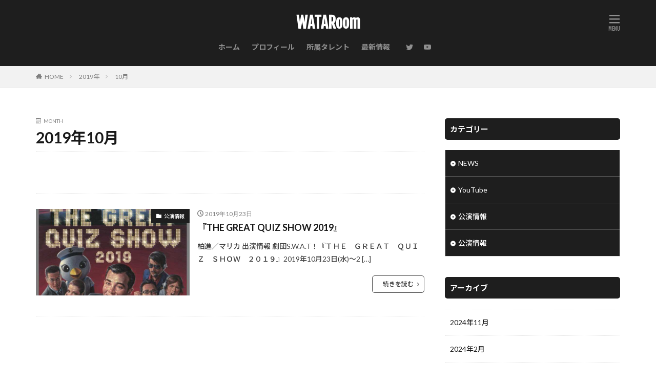

--- FILE ---
content_type: text/html; charset=UTF-8
request_url: https://wataroom.fun/2019/10/
body_size: 35924
content:

<!DOCTYPE html>

<html lang="ja" prefix="og: http://ogp.me/ns#" class="t-html 
">

<head prefix="og: http://ogp.me/ns# fb: http://ogp.me/ns/fb# article: http://ogp.me/ns/article#">
<meta charset="UTF-8">
<title>2019年10月│WATARoom</title>
<meta name='robots' content='max-image-preview:large' />
<link rel='stylesheet' id='wp-block-library-css' href='https://wataroom.fun/wp/wp-includes/css/dist/block-library/style.min.css?ver=6.2.8' type='text/css' media='all' />
<link rel='stylesheet' id='classic-theme-styles-css' href='https://wataroom.fun/wp/wp-includes/css/classic-themes.min.css?ver=6.2.8' type='text/css' media='all' />
<style id='global-styles-inline-css' type='text/css'>
body{--wp--preset--color--black: #000000;--wp--preset--color--cyan-bluish-gray: #abb8c3;--wp--preset--color--white: #ffffff;--wp--preset--color--pale-pink: #f78da7;--wp--preset--color--vivid-red: #cf2e2e;--wp--preset--color--luminous-vivid-orange: #ff6900;--wp--preset--color--luminous-vivid-amber: #fcb900;--wp--preset--color--light-green-cyan: #7bdcb5;--wp--preset--color--vivid-green-cyan: #00d084;--wp--preset--color--pale-cyan-blue: #8ed1fc;--wp--preset--color--vivid-cyan-blue: #0693e3;--wp--preset--color--vivid-purple: #9b51e0;--wp--preset--gradient--vivid-cyan-blue-to-vivid-purple: linear-gradient(135deg,rgba(6,147,227,1) 0%,rgb(155,81,224) 100%);--wp--preset--gradient--light-green-cyan-to-vivid-green-cyan: linear-gradient(135deg,rgb(122,220,180) 0%,rgb(0,208,130) 100%);--wp--preset--gradient--luminous-vivid-amber-to-luminous-vivid-orange: linear-gradient(135deg,rgba(252,185,0,1) 0%,rgba(255,105,0,1) 100%);--wp--preset--gradient--luminous-vivid-orange-to-vivid-red: linear-gradient(135deg,rgba(255,105,0,1) 0%,rgb(207,46,46) 100%);--wp--preset--gradient--very-light-gray-to-cyan-bluish-gray: linear-gradient(135deg,rgb(238,238,238) 0%,rgb(169,184,195) 100%);--wp--preset--gradient--cool-to-warm-spectrum: linear-gradient(135deg,rgb(74,234,220) 0%,rgb(151,120,209) 20%,rgb(207,42,186) 40%,rgb(238,44,130) 60%,rgb(251,105,98) 80%,rgb(254,248,76) 100%);--wp--preset--gradient--blush-light-purple: linear-gradient(135deg,rgb(255,206,236) 0%,rgb(152,150,240) 100%);--wp--preset--gradient--blush-bordeaux: linear-gradient(135deg,rgb(254,205,165) 0%,rgb(254,45,45) 50%,rgb(107,0,62) 100%);--wp--preset--gradient--luminous-dusk: linear-gradient(135deg,rgb(255,203,112) 0%,rgb(199,81,192) 50%,rgb(65,88,208) 100%);--wp--preset--gradient--pale-ocean: linear-gradient(135deg,rgb(255,245,203) 0%,rgb(182,227,212) 50%,rgb(51,167,181) 100%);--wp--preset--gradient--electric-grass: linear-gradient(135deg,rgb(202,248,128) 0%,rgb(113,206,126) 100%);--wp--preset--gradient--midnight: linear-gradient(135deg,rgb(2,3,129) 0%,rgb(40,116,252) 100%);--wp--preset--duotone--dark-grayscale: url('#wp-duotone-dark-grayscale');--wp--preset--duotone--grayscale: url('#wp-duotone-grayscale');--wp--preset--duotone--purple-yellow: url('#wp-duotone-purple-yellow');--wp--preset--duotone--blue-red: url('#wp-duotone-blue-red');--wp--preset--duotone--midnight: url('#wp-duotone-midnight');--wp--preset--duotone--magenta-yellow: url('#wp-duotone-magenta-yellow');--wp--preset--duotone--purple-green: url('#wp-duotone-purple-green');--wp--preset--duotone--blue-orange: url('#wp-duotone-blue-orange');--wp--preset--font-size--small: 13px;--wp--preset--font-size--medium: 20px;--wp--preset--font-size--large: 36px;--wp--preset--font-size--x-large: 42px;--wp--preset--spacing--20: 0.44rem;--wp--preset--spacing--30: 0.67rem;--wp--preset--spacing--40: 1rem;--wp--preset--spacing--50: 1.5rem;--wp--preset--spacing--60: 2.25rem;--wp--preset--spacing--70: 3.38rem;--wp--preset--spacing--80: 5.06rem;--wp--preset--shadow--natural: 6px 6px 9px rgba(0, 0, 0, 0.2);--wp--preset--shadow--deep: 12px 12px 50px rgba(0, 0, 0, 0.4);--wp--preset--shadow--sharp: 6px 6px 0px rgba(0, 0, 0, 0.2);--wp--preset--shadow--outlined: 6px 6px 0px -3px rgba(255, 255, 255, 1), 6px 6px rgba(0, 0, 0, 1);--wp--preset--shadow--crisp: 6px 6px 0px rgba(0, 0, 0, 1);}:where(.is-layout-flex){gap: 0.5em;}body .is-layout-flow > .alignleft{float: left;margin-inline-start: 0;margin-inline-end: 2em;}body .is-layout-flow > .alignright{float: right;margin-inline-start: 2em;margin-inline-end: 0;}body .is-layout-flow > .aligncenter{margin-left: auto !important;margin-right: auto !important;}body .is-layout-constrained > .alignleft{float: left;margin-inline-start: 0;margin-inline-end: 2em;}body .is-layout-constrained > .alignright{float: right;margin-inline-start: 2em;margin-inline-end: 0;}body .is-layout-constrained > .aligncenter{margin-left: auto !important;margin-right: auto !important;}body .is-layout-constrained > :where(:not(.alignleft):not(.alignright):not(.alignfull)){max-width: var(--wp--style--global--content-size);margin-left: auto !important;margin-right: auto !important;}body .is-layout-constrained > .alignwide{max-width: var(--wp--style--global--wide-size);}body .is-layout-flex{display: flex;}body .is-layout-flex{flex-wrap: wrap;align-items: center;}body .is-layout-flex > *{margin: 0;}:where(.wp-block-columns.is-layout-flex){gap: 2em;}.has-black-color{color: var(--wp--preset--color--black) !important;}.has-cyan-bluish-gray-color{color: var(--wp--preset--color--cyan-bluish-gray) !important;}.has-white-color{color: var(--wp--preset--color--white) !important;}.has-pale-pink-color{color: var(--wp--preset--color--pale-pink) !important;}.has-vivid-red-color{color: var(--wp--preset--color--vivid-red) !important;}.has-luminous-vivid-orange-color{color: var(--wp--preset--color--luminous-vivid-orange) !important;}.has-luminous-vivid-amber-color{color: var(--wp--preset--color--luminous-vivid-amber) !important;}.has-light-green-cyan-color{color: var(--wp--preset--color--light-green-cyan) !important;}.has-vivid-green-cyan-color{color: var(--wp--preset--color--vivid-green-cyan) !important;}.has-pale-cyan-blue-color{color: var(--wp--preset--color--pale-cyan-blue) !important;}.has-vivid-cyan-blue-color{color: var(--wp--preset--color--vivid-cyan-blue) !important;}.has-vivid-purple-color{color: var(--wp--preset--color--vivid-purple) !important;}.has-black-background-color{background-color: var(--wp--preset--color--black) !important;}.has-cyan-bluish-gray-background-color{background-color: var(--wp--preset--color--cyan-bluish-gray) !important;}.has-white-background-color{background-color: var(--wp--preset--color--white) !important;}.has-pale-pink-background-color{background-color: var(--wp--preset--color--pale-pink) !important;}.has-vivid-red-background-color{background-color: var(--wp--preset--color--vivid-red) !important;}.has-luminous-vivid-orange-background-color{background-color: var(--wp--preset--color--luminous-vivid-orange) !important;}.has-luminous-vivid-amber-background-color{background-color: var(--wp--preset--color--luminous-vivid-amber) !important;}.has-light-green-cyan-background-color{background-color: var(--wp--preset--color--light-green-cyan) !important;}.has-vivid-green-cyan-background-color{background-color: var(--wp--preset--color--vivid-green-cyan) !important;}.has-pale-cyan-blue-background-color{background-color: var(--wp--preset--color--pale-cyan-blue) !important;}.has-vivid-cyan-blue-background-color{background-color: var(--wp--preset--color--vivid-cyan-blue) !important;}.has-vivid-purple-background-color{background-color: var(--wp--preset--color--vivid-purple) !important;}.has-black-border-color{border-color: var(--wp--preset--color--black) !important;}.has-cyan-bluish-gray-border-color{border-color: var(--wp--preset--color--cyan-bluish-gray) !important;}.has-white-border-color{border-color: var(--wp--preset--color--white) !important;}.has-pale-pink-border-color{border-color: var(--wp--preset--color--pale-pink) !important;}.has-vivid-red-border-color{border-color: var(--wp--preset--color--vivid-red) !important;}.has-luminous-vivid-orange-border-color{border-color: var(--wp--preset--color--luminous-vivid-orange) !important;}.has-luminous-vivid-amber-border-color{border-color: var(--wp--preset--color--luminous-vivid-amber) !important;}.has-light-green-cyan-border-color{border-color: var(--wp--preset--color--light-green-cyan) !important;}.has-vivid-green-cyan-border-color{border-color: var(--wp--preset--color--vivid-green-cyan) !important;}.has-pale-cyan-blue-border-color{border-color: var(--wp--preset--color--pale-cyan-blue) !important;}.has-vivid-cyan-blue-border-color{border-color: var(--wp--preset--color--vivid-cyan-blue) !important;}.has-vivid-purple-border-color{border-color: var(--wp--preset--color--vivid-purple) !important;}.has-vivid-cyan-blue-to-vivid-purple-gradient-background{background: var(--wp--preset--gradient--vivid-cyan-blue-to-vivid-purple) !important;}.has-light-green-cyan-to-vivid-green-cyan-gradient-background{background: var(--wp--preset--gradient--light-green-cyan-to-vivid-green-cyan) !important;}.has-luminous-vivid-amber-to-luminous-vivid-orange-gradient-background{background: var(--wp--preset--gradient--luminous-vivid-amber-to-luminous-vivid-orange) !important;}.has-luminous-vivid-orange-to-vivid-red-gradient-background{background: var(--wp--preset--gradient--luminous-vivid-orange-to-vivid-red) !important;}.has-very-light-gray-to-cyan-bluish-gray-gradient-background{background: var(--wp--preset--gradient--very-light-gray-to-cyan-bluish-gray) !important;}.has-cool-to-warm-spectrum-gradient-background{background: var(--wp--preset--gradient--cool-to-warm-spectrum) !important;}.has-blush-light-purple-gradient-background{background: var(--wp--preset--gradient--blush-light-purple) !important;}.has-blush-bordeaux-gradient-background{background: var(--wp--preset--gradient--blush-bordeaux) !important;}.has-luminous-dusk-gradient-background{background: var(--wp--preset--gradient--luminous-dusk) !important;}.has-pale-ocean-gradient-background{background: var(--wp--preset--gradient--pale-ocean) !important;}.has-electric-grass-gradient-background{background: var(--wp--preset--gradient--electric-grass) !important;}.has-midnight-gradient-background{background: var(--wp--preset--gradient--midnight) !important;}.has-small-font-size{font-size: var(--wp--preset--font-size--small) !important;}.has-medium-font-size{font-size: var(--wp--preset--font-size--medium) !important;}.has-large-font-size{font-size: var(--wp--preset--font-size--large) !important;}.has-x-large-font-size{font-size: var(--wp--preset--font-size--x-large) !important;}
.wp-block-navigation a:where(:not(.wp-element-button)){color: inherit;}
:where(.wp-block-columns.is-layout-flex){gap: 2em;}
.wp-block-pullquote{font-size: 1.5em;line-height: 1.6;}
</style>
<link rel="https://api.w.org/" href="https://wataroom.fun/wp-json/" /><link rel="stylesheet" href="https://wataroom.fun/wp/wp-content/themes/the-thor/css/icon.min.css">
<link rel="stylesheet" href="https://fonts.googleapis.com/css?family=Lato:100,300,400,700,900">
<link rel="stylesheet" href="https://fonts.googleapis.com/css?family=Fjalla+One">
<link rel="stylesheet" href="https://fonts.googleapis.com/css?family=Noto+Sans+JP:100,200,300,400,500,600,700,800,900">
<link rel="stylesheet" href="https://wataroom.fun/wp/wp-content/themes/the-thor/style.min.css">
<link rel="stylesheet" href="https://wataroom.fun/wp/wp-content/themes/the-thor-child/style-user.css?1627708230">
<script src="https://ajax.googleapis.com/ajax/libs/jquery/1.12.4/jquery.min.js"></script>
<meta http-equiv="X-UA-Compatible" content="IE=edge">
<meta name="viewport" content="width=device-width, initial-scale=1, viewport-fit=cover"/>
<script>
(function(i,s,o,g,r,a,m){i['GoogleAnalyticsObject']=r;i[r]=i[r]||function(){
(i[r].q=i[r].q||[]).push(arguments)},i[r].l=1*new Date();a=s.createElement(o),
m=s.getElementsByTagName(o)[0];a.async=1;a.src=g;m.parentNode.insertBefore(a,m)
})(window,document,'script','https://www.google-analytics.com/analytics.js','ga');

ga('create', 'UA-155094387-1', 'auto');
ga('send', 'pageview');
</script>
<style>
.widget.widget_nav_menu ul.menu{border-color: rgba(30,30,30,0.15);}.widget.widget_nav_menu ul.menu li{border-color: rgba(30,30,30,0.75);}.widget.widget_nav_menu ul.menu .sub-menu li{border-color: rgba(30,30,30,0.15);}.widget.widget_nav_menu ul.menu .sub-menu li .sub-menu li:first-child{border-color: rgba(30,30,30,0.15);}.widget.widget_nav_menu ul.menu li a:hover{background-color: rgba(30,30,30,0.75);}.widget.widget_nav_menu ul.menu .current-menu-item > a{background-color: rgba(30,30,30,0.75);}.widget.widget_nav_menu ul.menu li .sub-menu li a:before {color:#1e1e1e;}.widget.widget_nav_menu ul.menu li a{background-color:#1e1e1e;}.widget.widget_nav_menu ul.menu .sub-menu a:hover{color:#1e1e1e;}.widget.widget_nav_menu ul.menu .sub-menu .current-menu-item a{color:#1e1e1e;}.widget.widget_categories ul{border-color: rgba(30,30,30,0.15);}.widget.widget_categories ul li{border-color: rgba(30,30,30,0.75);}.widget.widget_categories ul .children li{border-color: rgba(30,30,30,0.15);}.widget.widget_categories ul .children li .children li:first-child{border-color: rgba(30,30,30,0.15);}.widget.widget_categories ul li a:hover{background-color: rgba(30,30,30,0.75);}.widget.widget_categories ul .current-menu-item > a{background-color: rgba(30,30,30,0.75);}.widget.widget_categories ul li .children li a:before {color:#1e1e1e;}.widget.widget_categories ul li a{background-color:#1e1e1e;}.widget.widget_categories ul .children a:hover{color:#1e1e1e;}.widget.widget_categories ul .children .current-menu-item a{color:#1e1e1e;}.widgetSearch__input:hover{border-color:#1e1e1e;}.widgetCatTitle{background-color:#1e1e1e;}.widgetCatTitle__inner{background-color:#1e1e1e;}.widgetSearch__submit:hover{background-color:#1e1e1e;}.widgetProfile__sns{background-color:#1e1e1e;}.widget.widget_calendar .calendar_wrap tbody a:hover{background-color:#1e1e1e;}.widget ul li a:hover{color:#1e1e1e;}.widget.widget_rss .rsswidget:hover{color:#1e1e1e;}.widget.widget_tag_cloud a:hover{background-color:#1e1e1e;}.widget select:hover{border-color:#1e1e1e;}.widgetSearch__checkLabel:hover:after{border-color:#1e1e1e;}.widgetSearch__check:checked .widgetSearch__checkLabel:before, .widgetSearch__check:checked + .widgetSearch__checkLabel:before{border-color:#1e1e1e;}.widgetTab__item.current{border-top-color:#1e1e1e;}.widgetTab__item:hover{border-top-color:#1e1e1e;}.searchHead__title{background-color:#1e1e1e;}.searchHead__submit:hover{color:#1e1e1e;}.menuBtn__close:hover{color:#1e1e1e;}.menuBtn__link:hover{color:#1e1e1e;}@media only screen and (min-width: 992px){.menuBtn__link {background-color:#1e1e1e;}}.t-headerCenter .menuBtn__link:hover{color:#1e1e1e;}.searchBtn__close:hover{color:#1e1e1e;}.searchBtn__link:hover{color:#1e1e1e;}.breadcrumb__item a:hover{color:#1e1e1e;}.pager__item{color:#1e1e1e;}.pager__item:hover, .pager__item-current{background-color:#1e1e1e; color:#fff;}.page-numbers{color:#1e1e1e;}.page-numbers:hover, .page-numbers.current{background-color:#1e1e1e; color:#fff;}.pagePager__item{color:#1e1e1e;}.pagePager__item:hover, .pagePager__item-current{background-color:#1e1e1e; color:#fff;}.heading a:hover{color:#1e1e1e;}.eyecatch__cat{background-color:#1e1e1e;}.the__category{background-color:#1e1e1e;}.dateList__item a:hover{color:#1e1e1e;}.controllerFooter__item:last-child{background-color:#1e1e1e;}.controllerFooter__close{background-color:#1e1e1e;}.bottomFooter__topBtn{background-color:#1e1e1e;}.mask-color{background-color:#1e1e1e;}.mask-colorgray{background-color:#1e1e1e;}.pickup3__item{background-color:#1e1e1e;}.categoryBox__title{color:#1e1e1e;}.comments__list .comment-meta{background-color:#1e1e1e;}.comment-respond .submit{background-color:#1e1e1e;}.prevNext__pop{background-color:#1e1e1e;}.swiper-pagination-bullet-active{background-color:#1e1e1e;}.swiper-slider .swiper-button-next, .swiper-slider .swiper-container-rtl .swiper-button-prev, .swiper-slider .swiper-button-prev, .swiper-slider .swiper-container-rtl .swiper-button-next	{background-color:#1e1e1e;}.t-headerColor .l-header{background-color:#1e1e1e;}.t-headerColor .globalNavi::before{background: -webkit-gradient(linear,left top,right top,color-stop(0%,rgba(255,255,255,0)),color-stop(100%,#1e1e1e));}.t-headerColor .subNavi__link-pickup:hover{color:#1e1e1e;}.snsFooter{background-color:#1e1e1e}.widget-main .heading.heading-widget{background-color:#1e1e1e}.widget-main .heading.heading-widgetsimple{background-color:#1e1e1e}.widget-main .heading.heading-widgetsimplewide{background-color:#1e1e1e}.widget-main .heading.heading-widgetwide{background-color:#1e1e1e}.widget-main .heading.heading-widgetbottom:before{border-color:#1e1e1e}.widget-main .heading.heading-widgetborder{border-color:#1e1e1e}.widget-main .heading.heading-widgetborder::before,.widget-main .heading.heading-widgetborder::after{background-color:#1e1e1e}.widget-side .heading.heading-widget{background-color:#1e1e1e}.widget-side .heading.heading-widgetsimple{background-color:#1e1e1e}.widget-side .heading.heading-widgetsimplewide{background-color:#1e1e1e}.widget-side .heading.heading-widgetwide{background-color:#1e1e1e}.widget-side .heading.heading-widgetbottom:before{border-color:#1e1e1e}.widget-side .heading.heading-widgetborder{border-color:#1e1e1e}.widget-side .heading.heading-widgetborder::before,.widget-side .heading.heading-widgetborder::after{background-color:#1e1e1e}.widget-foot .heading.heading-widget{background-color:#1e1e1e}.widget-foot .heading.heading-widgetsimple{background-color:#1e1e1e}.widget-foot .heading.heading-widgetsimplewide{background-color:#1e1e1e}.widget-foot .heading.heading-widgetwide{background-color:#1e1e1e}.widget-foot .heading.heading-widgetbottom:before{border-color:#1e1e1e}.widget-foot .heading.heading-widgetborder{border-color:#1e1e1e}.widget-foot .heading.heading-widgetborder::before,.widget-foot .heading.heading-widgetborder::after{background-color:#1e1e1e}.widget-menu .heading.heading-widget{background-color:#1e1e1e}.widget-menu .heading.heading-widgetsimple{background-color:#1e1e1e}.widget-menu .heading.heading-widgetsimplewide{background-color:#1e1e1e}.widget-menu .heading.heading-widgetwide{background-color:#1e1e1e}.widget-menu .heading.heading-widgetbottom:before{border-color:#1e1e1e}.widget-menu .heading.heading-widgetborder{border-color:#1e1e1e}.widget-menu .heading.heading-widgetborder::before,.widget-menu .heading.heading-widgetborder::after{background-color:#1e1e1e}@media only screen and (min-width: 768px){.still {height: 600px;}}.pickupHead{background-color:#1e1e1e}.pickup3__bg.mask.mask-color{background-color:#0a0a0a}.rankingBox__bg{background-color:#1e1e1e}.the__ribbon{background-color:#1e1e1e}.the__ribbon:after{border-left-color:#1e1e1e; border-right-color:#1e1e1e}.content .afTagBox__btnDetail{background-color:#1e1e1e;}.widget .widgetAfTag__btnDetail{background-color:#1e1e1e;}.content .afTagBox__btnAf{background-color:#1e1e1e;}.widget .widgetAfTag__btnAf{background-color:#1e1e1e;}.content a{color:#1e1e1e;}.phrase a{color:#1e1e1e;}.content .sitemap li a:hover{color:#1e1e1e;}.content h2 a:hover,.content h3 a:hover,.content h4 a:hover,.content h5 a:hover{color:#1e1e1e;}.content ul.menu li a:hover{color:#1e1e1e;}.content .es-LiconBox:before{background-color:#a83f3f;}.content .es-LiconCircle:before{background-color:#a83f3f;}.content .es-BTiconBox:before{background-color:#a83f3f;}.content .es-BTiconCircle:before{background-color:#a83f3f;}.content .es-BiconObi{border-color:#a83f3f;}.content .es-BiconCorner:before{background-color:#a83f3f;}.content .es-BiconCircle:before{background-color:#a83f3f;}.content .es-BmarkHatena::before{background-color:#005293;}.content .es-BmarkExcl::before{background-color:#b60105;}.content .es-BmarkQ::before{background-color:#005293;}.content .es-BmarkQ::after{border-top-color:#005293;}.content .es-BmarkA::before{color:#b60105;}.content .es-BsubTradi::before{color:#ffffff;background-color:#b60105;border-color:#b60105;}.btn__link-primary{color:#ffffff; background-color:#3f3f3f;}.content .btn__link-primary{color:#ffffff; background-color:#3f3f3f;}.searchBtn__contentInner .btn__link-search{color:#ffffff; background-color:#3f3f3f;}.btn__link-secondary{color:#ffffff; background-color:#3f3f3f;}.content .btn__link-secondary{color:#ffffff; background-color:#3f3f3f;}.btn__link-search{color:#ffffff; background-color:#3f3f3f;}.btn__link-normal{color:#3f3f3f;}.content .btn__link-normal{color:#3f3f3f;}.btn__link-normal:hover{background-color:#3f3f3f;}.content .btn__link-normal:hover{background-color:#3f3f3f;}.comments__list .comment-reply-link{color:#3f3f3f;}.comments__list .comment-reply-link:hover{background-color:#3f3f3f;}@media only screen and (min-width: 992px){.subNavi__link-pickup{color:#3f3f3f;}}@media only screen and (min-width: 992px){.subNavi__link-pickup:hover{background-color:#3f3f3f;}}.content h2{color:#191919}.content h3{color:#191919}.content h4{color:#191919}.content h5{color:#191919}.content ul > li::before{color:#a83f3f;}.content ul{color:#191919;}.content ol > li::before{color:#a83f3f; border-color:#a83f3f;}.content ol > li > ol > li::before{background-color:#a83f3f; border-color:#a83f3f;}.content ol > li > ol > li > ol > li::before{color:#a83f3f; border-color:#a83f3f;}.content ol{color:#191919;}.content .balloon .balloon__text{color:#191919; background-color:#f2f2f2;}.content .balloon .balloon__text-left:before{border-left-color:#f2f2f2;}.content .balloon .balloon__text-right:before{border-right-color:#f2f2f2;}.content .balloon-boder .balloon__text{color:#191919; background-color:#ffffff;  border-color:#d8d8d8;}.content .balloon-boder .balloon__text-left:before{border-left-color:#d8d8d8;}.content .balloon-boder .balloon__text-left:after{border-left-color:#ffffff;}.content .balloon-boder .balloon__text-right:before{border-right-color:#d8d8d8;}.content .balloon-boder .balloon__text-right:after{border-right-color:#ffffff;}.content blockquote{color:#191919; background-color:#f2f2f2;}.content blockquote::before{color:#d8d8d8;}.content table{color:#191919; border-top-color:#E5E5E5; border-left-color:#E5E5E5;}.content table th{background:#7f7f7f; color:#ffffff; ;border-right-color:#E5E5E5; border-bottom-color:#E5E5E5;}.content table td{background:#ffffff; ;border-right-color:#E5E5E5; border-bottom-color:#E5E5E5;}.content table tr:nth-child(odd) td{background-color:#f2f2f2;}
</style>
<link rel="icon" href="https://wataroom.fun/wp/wp-content/uploads/2021/08/cropped-channels4_profile-32x32.jpg" sizes="32x32" />
<link rel="icon" href="https://wataroom.fun/wp/wp-content/uploads/2021/08/cropped-channels4_profile-192x192.jpg" sizes="192x192" />
<link rel="apple-touch-icon" href="https://wataroom.fun/wp/wp-content/uploads/2021/08/cropped-channels4_profile-180x180.jpg" />
<meta name="msapplication-TileImage" content="https://wataroom.fun/wp/wp-content/uploads/2021/08/cropped-channels4_profile-270x270.jpg" />
<meta property="og:site_name" content="WATARoom" />
<meta property="og:type" content="website" />
<meta property="og:title" content="2019年10月│WATARoom" />
<meta property="og:description" content="" />
<meta property="og:url" content="https://wataroom.fun/2026/01/" />
<meta property="og:image" content="https://wataroom.fun/wp/wp-content/themes/the-thor/img/img_no_768.gif" />
<meta name="twitter:card" content="summary" />
<meta name="twitter:site" content="@wataroom_office" />


</head>
<body class="t-noto t-logoSp t-logoPc t-headerCenter t-headerColor" id="top">


  <!--l-header-->
  <header class="l-header">
    <div class="container container-header">

      <!--logo-->
			<p class="siteTitle">
				<a class="siteTitle__link" href="https://wataroom.fun">
											WATARoom					        </a>
      </p>      <!--/logo-->


      				<!--globalNavi-->
				<nav class="globalNavi">
					<div class="globalNavi__inner">
            <ul class="globalNavi__list"><li id="menu-item-122" class="menu-item menu-item-type-post_type menu-item-object-page menu-item-home menu-item-122"><a href="https://wataroom.fun/">ホーム</a></li>
<li id="menu-item-134" class="menu-item menu-item-type-post_type menu-item-object-page menu-item-134"><a href="https://wataroom.fun/profile/">プロフィール</a></li>
<li id="menu-item-83" class="menu-item menu-item-type-post_type menu-item-object-page menu-item-83"><a href="https://wataroom.fun/talent/">所属タレント</a></li>
<li id="menu-item-297" class="menu-item menu-item-type-custom menu-item-object-custom menu-item-297"><a href="https://wataroom.fun/category/news/">最新情報</a></li>
</ul>					</div>
				</nav>
				<!--/globalNavi-->
			

							<!--subNavi-->
				<nav class="subNavi">
	        	        						<ul class="subNavi__list">
															<li class="subNavi__item"><a class="subNavi__link icon-twitter" href="https://twitter.com/wataroom_office"></a></li>
															<li class="subNavi__item"><a class="subNavi__link icon-youtube" href="https://www.youtube.com/channel/UC8wOV7JXE35vvMynyeiCgyQ"></a></li>
													</ul>
									</nav>
				<!--/subNavi-->
			

      

            <!--menuBtn-->
			<div class="menuBtn">
        <input class="menuBtn__checkbox" id="menuBtn-checkbox" type="checkbox">
        <label class="menuBtn__link menuBtn__link-text icon-menu" for="menuBtn-checkbox"></label>
        <label class="menuBtn__unshown" for="menuBtn-checkbox"></label>
        <div class="menuBtn__content">
          <div class="menuBtn__scroll">
            <label class="menuBtn__close" for="menuBtn-checkbox"><i class="icon-close"></i>CLOSE</label>
            <div class="menuBtn__contentInner">
															<nav class="menuBtn__navi u-none-pc">
	              		                <ul class="menuBtn__naviList">
																					<li class="menuBtn__naviItem"><a class="menuBtn__naviLink icon-twitter" href="https://twitter.com/wataroom_office"></a></li>
																					<li class="menuBtn__naviItem"><a class="menuBtn__naviLink icon-youtube" href="https://www.youtube.com/channel/UC8wOV7JXE35vvMynyeiCgyQ"></a></li>
											                </ul>
								</nav>
	              															            </div>
          </div>
        </div>
			</div>
			<!--/menuBtn-->
      
    </div>
  </header>
  <!--/l-header-->


  <!--l-headerBottom-->
  <div class="l-headerBottom">

    
		
	  	    <div class="wider">
				<!--breadcrum-->
	      <div class="breadcrumb"><ul class="breadcrumb__list container"><li class="breadcrumb__item icon-home"><a href="https://wataroom.fun">HOME</a></li><li class="breadcrumb__item"><a href="https://wataroom.fun/2019/">2019年</a></li><li class="breadcrumb__item breadcrumb__item-current"><a href="https://wataroom.fun/2019/10/">10月</a></li></ul></div>				<!--/breadcrum-->
	    </div>
	  
  </div>
  <!--l-headerBottom-->




  <!--l-wrapper-->
  <div class="l-wrapper">

    <!--l-main-->
        <main class="l-main">


      <div class="dividerBottom">
        <div class="archiveHead">
          <div class="archiveHead__contents">
            <span class="archiveHead__subtitle"><i class="icon-calendar"></i>MONTH</span>
            <h1 class="heading heading-primary">2019年10月</h1>
          </div>
        </div>
      </div>



      <div class="dividerBottom">


      

        <!--controller-->
        <input type="radio" name="controller__viewRadio" value="viewWide" class="controller__viewRadio" id="viewWide" ><input type="radio" name="controller__viewRadio" value="viewCard" class="controller__viewRadio" id="viewCard" ><input type="radio" name="controller__viewRadio" value="viewNormal" class="controller__viewRadio" id="viewNormal" checked><ul class="controller "></ul>        <!--/controller-->

        <!--archive-->
                <div class="archive">
	      			          <article class="archive__item">

                        <div class="eyecatch">

              			  <span class="eyecatch__cat cc-bg5"><a href="https://wataroom.fun/category/news/performances/">公演情報</a></span>              <a class="eyecatch__link eyecatch__link-maskzoomrotate" href="https://wataroom.fun/news/performances/%e3%80%8ethe-great-quiz-show-2019%e3%80%8f/">
                                  <img width="640" height="861" src="https://wataroom.fun/wp/wp-content/uploads/2019/10/IMG_20191231_004312-1.jpg" class="attachment-icatch768 size-icatch768 wp-post-image" alt="" decoding="async" />                              </a>
            </div>
            
            <div class="archive__contents">

			  
                            <ul class="dateList">
                                  <li class="dateList__item icon-clock">2019年10月23日</li>
                                                                              </ul>
              
              <h2 class="heading heading-secondary">
                <a href="https://wataroom.fun/news/performances/%e3%80%8ethe-great-quiz-show-2019%e3%80%8f/">『THE GREAT QUIZ SHOW 2019』</a>
              </h2>
              <p class="phrase phrase-secondary">
              柏進／マリカ 出演情報 劇団S.W.A.T！『ＴＨＥ　ＧＲＥＡＴ　ＱＵＩＺ　ＳＨＯＷ　２０１９』2019年10月23日(水)～2 [&hellip;]              </p>

                            <div class="btn btn-right">
                <a class="btn__link btn__link-normal" href="https://wataroom.fun/news/performances/%e3%80%8ethe-great-quiz-show-2019%e3%80%8f/">続きを読む</a>
              </div>
                          </div>
          </article>

            		          </div>
	            <!--/archive-->


	  


        <!--pager-->
		        <!--/pager-->
      </div>

    </main>
    <!--/l-main-->


          <!--l-sidebar-->
<div class="l-sidebar">	
	
  <aside class="widget widget-side  widget_categories"><h2 class="heading heading-widget">カテゴリー</h2>
			<ul>
					<li class="cat-item cat-item-8"><a href="https://wataroom.fun/category/news/">NEWS</a>
</li>
	<li class="cat-item cat-item-7"><a href="https://wataroom.fun/category/news/youtube/">YouTube</a>
</li>
	<li class="cat-item cat-item-5"><a href="https://wataroom.fun/category/news/performances/">公演情報</a>
</li>
	<li class="cat-item cat-item-9"><a href="https://wataroom.fun/category/performances-1/">公演情報</a>
</li>
			</ul>

			</aside><aside class="widget widget-side  widget_archive"><h2 class="heading heading-widget">アーカイブ</h2>
			<ul>
					<li><a href='https://wataroom.fun/2024/11/'>2024年11月</a></li>
	<li><a href='https://wataroom.fun/2024/02/'>2024年2月</a></li>
	<li><a href='https://wataroom.fun/2023/09/'>2023年9月</a></li>
	<li><a href='https://wataroom.fun/2023/05/'>2023年5月</a></li>
	<li><a href='https://wataroom.fun/2022/11/'>2022年11月</a></li>
	<li><a href='https://wataroom.fun/2022/08/'>2022年8月</a></li>
	<li><a href='https://wataroom.fun/2022/05/'>2022年5月</a></li>
	<li><a href='https://wataroom.fun/2022/02/'>2022年2月</a></li>
	<li><a href='https://wataroom.fun/2021/12/'>2021年12月</a></li>
	<li><a href='https://wataroom.fun/2021/08/'>2021年8月</a></li>
	<li><a href='https://wataroom.fun/2021/02/'>2021年2月</a></li>
	<li><a href='https://wataroom.fun/2020/10/'>2020年10月</a></li>
	<li><a href='https://wataroom.fun/2020/03/'>2020年3月</a></li>
	<li><a href='https://wataroom.fun/2020/02/'>2020年2月</a></li>
	<li><a href='https://wataroom.fun/2020/01/'>2020年1月</a></li>
	<li><a href='https://wataroom.fun/2019/11/'>2019年11月</a></li>
	<li><a href='https://wataroom.fun/2019/10/' aria-current="page">2019年10月</a></li>
			</ul>

			</aside><aside class="widget_text widget widget-side  widget_custom_html"><h2 class="heading heading-widget">Twitter</h2><div class="textwidget custom-html-widget"><a class="twitter-timeline" data-lang="ja" data-height="1000" href="https://twitter.com/wataroom_office?ref_src=twsrc%5Etfw">Tweets by wataroom_office</a> <script async="" src="https://platform.twitter.com/widgets.js" charset="utf-8"></script></div></aside>
  <div class="widgetSticky">
  <aside class="widget widget-side  widget_block">
<div class="wp-block-group is-layout-flow"><div class="wp-block-group__inner-container"></div></div>
</aside>  </div>
	
</div>
<!--/l-sidebar-->

	

  </div>
  <!--/l-wrapper-->



  <!--l-footerTop-->
  <div class="l-footerTop">

    
  </div>
  <!--/l-footerTop-->


  <!--l-footer-->
  <footer class="l-footer">

            <div class="wider">
      <!--snsFooter-->
      <div class="snsFooter">
        <div class="container">

          <ul class="snsFooter__list">
		              <li class="snsFooter__item"><a class="snsFooter__link icon-twitter" href="https://twitter.com/wataroom_office"></a></li>
		              <li class="snsFooter__item"><a class="snsFooter__link icon-youtube" href="https://www.youtube.com/channel/UC8wOV7JXE35vvMynyeiCgyQ"></a></li>
                    </ul>
        </div>
      </div>
      <!--/snsFooter-->
    </div>
    


    

    <div class="wider">
      <!--bottomFooter-->
      <div class="bottomFooter">
        <div class="container">

          
          <div class="bottomFooter__copyright">
          			© Copyright 2026 <a class="bottomFooter__link" href="https://wataroom.fun">WATARoom</a>.
                    </div>

                    <div class="bottomFooter__producer">
		    WATARoom by <a class="bottomFooter__link" href="http://fit-jp.com/" target="_blank">FIT-Web Create</a>. Powered by <a class="bottomFooter__link" href="https://wordpress.org/" target="_blank">WordPress</a>.
          </div>
          
        </div>
        <a href="#top" class="bottomFooter__topBtn" id="bottomFooter__topBtn"></a>
      </div>
      <!--/bottomFooter-->


    </div>


    
  </footer>
  <!-- /l-footer -->



		<script type="application/ld+json">
		{ "@context":"http://schema.org",
		  "@type": "BreadcrumbList",
		  "itemListElement":
		  [
		    {"@type": "ListItem","position": 1,"item":{"@id": "https://wataroom.fun","name": "HOME"}},
		    {"@type": "ListItem","position": 2,"item":{"@id": "https://wataroom.fun/2019/","name": "2019年"}},
    {"@type": "ListItem","position": 3,"item":{"@id": "https://wataroom.fun/2019/10/","name": "10月"}}
		  ]
		}
		</script>


		<script src='https://wataroom.fun/wp/wp-content/themes/the-thor/js/smoothlinkFixed.min.js?ver=6.2.8' id='smoothlinkFixed-js'></script>
<script src='https://wataroom.fun/wp/wp-content/themes/the-thor/js/fit-sidebar.min.js?ver=6.2.8' id='fit-sidebar-js'></script>









<script>
jQuery(function($) {
	$('.widgetSticky').fitSidebar({
		wrapper : '.l-wrapper',
		responsiveWidth : 768
	});
});
</script>

<script>
// ページの先頭へボタン
jQuery(function(a) {
    a("#bottomFooter__topBtn").hide();
    a(window).on("scroll", function() {
        if (a(this).scrollTop() > 100) {
            a("#bottomFooter__topBtn").fadeIn("fast")
        } else {
            a("#bottomFooter__topBtn").fadeOut("fast")
        }
        scrollHeight = a(document).height();
        scrollPosition = a(window).height() + a(window).scrollTop();
        footHeight = a(".bottomFooter").innerHeight();
        if (scrollHeight - scrollPosition <= footHeight) {
            a("#bottomFooter__topBtn").css({
                position: "absolute",
                bottom: footHeight - 40
            })
        } else {
            a("#bottomFooter__topBtn").css({
                position: "fixed",
                bottom: 0
            })
        }
    });
    a("#bottomFooter__topBtn").click(function() {
        a("body,html").animate({
            scrollTop: 0
        }, 400);
        return false
    });
    a(".controllerFooter__topBtn").click(function() {
        a("body,html").animate({
            scrollTop: 0
        }, 400);
        return false
    })
});
</script>


</body>
</html>


--- FILE ---
content_type: text/plain
request_url: https://www.google-analytics.com/j/collect?v=1&_v=j102&a=1733575553&t=pageview&_s=1&dl=https%3A%2F%2Fwataroom.fun%2F2019%2F10%2F&ul=en-us%40posix&dt=2019%E5%B9%B410%E6%9C%88%E2%94%82WATARoom&sr=1280x720&vp=1280x720&_u=IEBAAEABAAAAACAAI~&jid=504592427&gjid=1846747694&cid=1121604960.1768689059&tid=UA-155094387-1&_gid=1686292872.1768689059&_r=1&_slc=1&z=1571042323
body_size: -449
content:
2,cG-M3W8CJRJDK